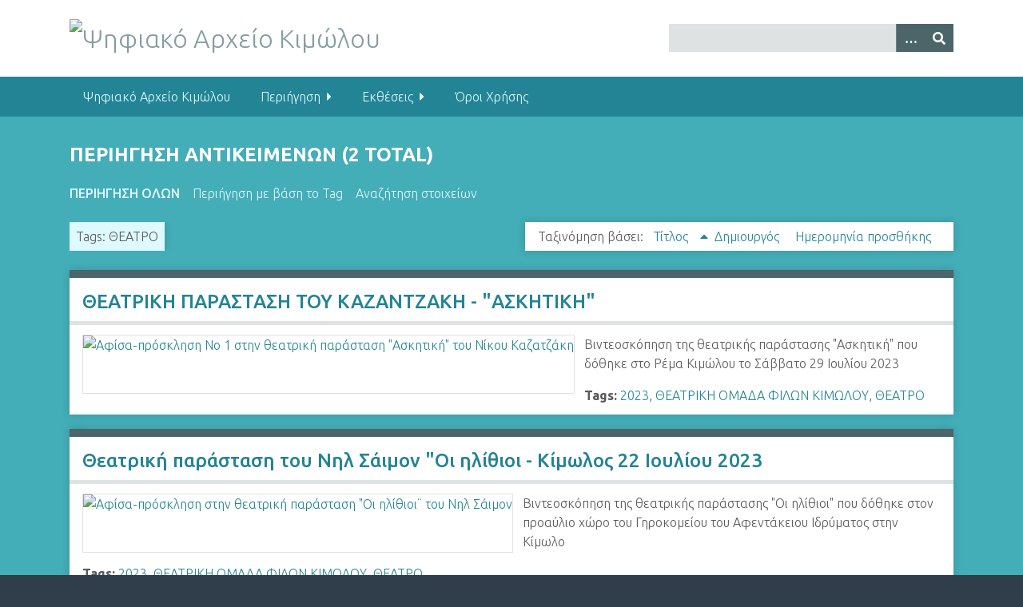

--- FILE ---
content_type: text/html; charset=utf-8
request_url: https://archive.odigitria.net/items/browse?tags=%CE%98%CE%95%CE%91%CE%A4%CE%A1%CE%9F&sort_field=Dublin+Core%2CTitle
body_size: 4172
content:
<!DOCTYPE html>
<html class="winter" lang="el-GR">
<head>
    <meta charset="utf-8">
    <meta name="viewport" content="width=device-width, initial-scale=1">
        <meta name="author" content="Copyright 2016 - 2025 Σύνδεσμος των Απανταχού Κιμωλίων «Η Οδηγήτρια»" />
            <meta name="copyright" content="Copyright 2016 - 2025 Σύνδεσμος των Απανταχού Κιμωλίων «Η Οδηγήτρια»" />
            <meta name="description" content="Διαδικτυακή Ψηφιακή Βάση Δεδομένων του Συνδέσμου των Απανταχού Κιμωλίων «Η Οδηγήτρια»">
    
        <title>Περιήγηση αντικείμενων &middot; Ψηφιακό Αρχείο Κιμώλου</title>

    <link rel="alternate" type="application/rss+xml" title="Omeka RSS Feed" href="/items/browse?tags=%CE%98%CE%95%CE%91%CE%A4%CE%A1%CE%9F&amp;sort_field=Dublin+Core%2CTitle&amp;output=rss2" /><link rel="alternate" type="application/atom+xml" title="Omeka Atom Feed" href="/items/browse?tags=%CE%98%CE%95%CE%91%CE%A4%CE%A1%CE%9F&amp;sort_field=Dublin+Core%2CTitle&amp;output=atom" />
    <!-- Plugin Stuff -->
    
    <!-- Stylesheets -->
    <link href="/application/views/scripts/css/public.css?v=3.1.2" media="screen" rel="stylesheet" type="text/css" >
<link href="/plugins/ClickableLinksPlus/views/shared/css/clickable_links_plus.css?v=3.1.2" media="all" rel="stylesheet" type="text/css" >
<link href="//fonts.googleapis.com/css?family=Ubuntu:300,400,500,700,300italic,400italic,500italic,700italic" media="all" rel="stylesheet" type="text/css" >
<link href="/application/views/scripts/css/iconfonts.css?v=3.1.2" media="screen" rel="stylesheet" type="text/css" >
<link href="/themes/seasons/css/normalize.css?v=3.1.2" media="screen" rel="stylesheet" type="text/css" >
<link href="/themes/seasons/css/style.css?v=3.1.2" media="screen" rel="stylesheet" type="text/css" >
<link href="/themes/seasons/css/print.css?v=3.1.2" media="print" rel="stylesheet" type="text/css" >
    <!-- JavaScripts -->
    
    <script type="text/javascript" src="//ajax.googleapis.com/ajax/libs/jquery/3.6.0/jquery.min.js"></script>
<script type="text/javascript">
    //<!--
    window.jQuery || document.write("<script type=\"text\/javascript\" src=\"\/application\/views\/scripts\/javascripts\/vendor\/jquery.js?v=3.1.2\" charset=\"utf-8\"><\/script>")    //-->
</script>
<script type="text/javascript" src="//ajax.googleapis.com/ajax/libs/jqueryui/1.12.1/jquery-ui.min.js"></script>
<script type="text/javascript">
    //<!--
    window.jQuery.ui || document.write("<script type=\"text\/javascript\" src=\"\/application\/views\/scripts\/javascripts\/vendor\/jquery-ui.js?v=3.1.2\" charset=\"utf-8\"><\/script>")    //-->
</script>
<script type="text/javascript" src="/application/views/scripts/javascripts/vendor/jquery.ui.touch-punch.js"></script>
<script type="text/javascript">
    //<!--
    jQuery.noConflict();    //-->
</script>
<script type="text/javascript" src="/plugins/YouTubeImport/views/public/javascripts/YoutubeImport.js?v=3.1.2"></script>
<script type="text/javascript" src="/plugins/ClickableLinksPlus/views/shared/javascripts/linkifyjs/linkify-polyfill.js?v=3.1.2"></script>
<script type="text/javascript" src="/plugins/ClickableLinksPlus/views/shared/javascripts/linkifyjs/linkify.js?v=3.1.2"></script>
<script type="text/javascript" src="/plugins/ClickableLinksPlus/views/shared/javascripts/linkifyjs/linkify-html.js?v=3.1.2"></script>
<script type="text/javascript" src="/application/views/scripts/javascripts/vendor/selectivizr.js?v=3.1.2"></script>
<script type="text/javascript" src="/application/views/scripts/javascripts/vendor/jquery-accessibleMegaMenu.js?v=3.1.2"></script>
<script type="text/javascript" src="/application/views/scripts/javascripts/vendor/respond.js?v=3.1.2"></script>
<script type="text/javascript" src="/themes/seasons/javascripts/jquery-extra-selectors.js?v=3.1.2"></script>
<script type="text/javascript" src="/themes/seasons/javascripts/seasons.js?v=3.1.2"></script>
<script type="text/javascript" src="/application/views/scripts/javascripts/globals.js?v=3.1.2"></script></head>
<body class="items browse">
    <a href="#content" id="skipnav">Skip to main content</a>
        <div id="wrap">
        <header role="banner">
            <div id="site-title">
                <a href="https://archive.odigitria.net" ><img src="https://archive.odigitria.net/files/theme_uploads/225bc23b5b9d5a4fc7a4d438b2968aef.jpg" alt="Ψηφιακό Αρχείο Κιμώλου" /></a>
            </div>
            <div id="search-container" role="search">
                                <form id="search-form" name="search-form" action="/search" aria-label="Αναζήτηση" method="get">    <input type="text" name="query" id="query" value="" title="Query" aria-label="Query" aria-labelledby="search-form query">        <button id="advanced-search" type="button" class="show-advanced button" aria-label="Options" title="Options" aria-labelledby="search-form advanced-search">
        <span class="icon" aria-hidden="true"></span>
    </button>
    <div id="advanced-form">
        <fieldset id="query-types">
            <legend>Αναζήτηση βάσει αυτού του τύπου:</legend>
            <label><input type="radio" name="query_type" id="query_type-keyword" value="keyword" checked="checked">Λέξη-κλειδί</label><br>
<label><input type="radio" name="query_type" id="query_type-boolean" value="boolean">Λογική Τιμή</label><br>
<label><input type="radio" name="query_type" id="query_type-exact_match" value="exact_match">Ακριβές ταίριασμα</label>        </fieldset>
                <fieldset id="record-types">
            <legend>Αναζήτηση μόνο σε αυτούς τους τύπους εγγραφών:</legend>
                        <input type="checkbox" name="record_types[]" id="record_types-Item" value="Item" checked="checked"> <label for="record_types-Item">Αντικείμενο</label><br>
                        <input type="checkbox" name="record_types[]" id="record_types-Collection" value="Collection" checked="checked"> <label for="record_types-Collection">Συλλογή</label><br>
                    </fieldset>
                <p><a href="/items/search?tags=%CE%98%CE%95%CE%91%CE%A4%CE%A1%CE%9F&amp;sort_field=Dublin+Core%2CTitle">Προχωρημένη Αναζήτηση (μόνο για αντικείμενα)</a></p>
    </div>
        <button name="submit_search" id="submit_search" type="submit" value="Υποβολή" title="Υποβολή" class="button" aria-label="Υποβολή" aria-labelledby="search-form submit_search"><span class="icon" aria-hidden="true"></span></button></form>
                            </div>
                    </header>

        <nav id="top-nav" class="top" role="navigation">
            <ul class="navigation">
    <li>
        <a href="/about">Ψηφιακό Αρχείο Κιμώλου</a>
    </li>
    <li class="active">
        <a href="/">Περιήγηση</a>
        <ul>
            <li>
                <a href="/collection-tree">Δέντρο Συλλογών</a>
            </li>
            <li class="active">
                <a href="/items/browse">Περιήγηση αντικείμενων</a>
            </li>
        </ul>
    </li>
    <li>
        <a href="/exhibits">Εκθέσεις</a>
        <ul>
            <li>
                <a href="/exhibits/show/efimerides">Εφημερίδες</a>
            </li>
            <li>
                <a href="https://archive.odigitria.net/exhibits/show/fylladia/enimerotika-fylladia">Ενημερωτικά Φυλλάδια</a>
            </li>
        </ul>
    </li>
    <li>
        <a href="/terms_of_use">Όροι Χρήσης</a>
    </li>
</ul>        </nav>

        <div id="content" role="main" tabindex="-1">
            
<h1>Περιήγηση αντικείμενων (2 total)</h1>

<nav class="items-nav navigation secondary-nav">
    <ul class="navigation">
    <li class="active">
        <a href="/items/browse">Περιήγηση Όλων</a>
    </li>
    <li>
        <a href="/items/tags">Περιήγηση με βάση το Tag</a>
    </li>
    <li>
        <a href="/items/search">Αναζήτηση στοιχείων</a>
    </li>
</ul></nav>

<div id="item-filters"><ul><li class="tags">Tags: ΘΕΑΤΡΟ</li></ul></div>


<div id="sort-links">
    <span class="sort-label">Ταξινόμηση βάσει:</span><ul id="sort-links-list"><li class="sorting asc" ><a href="/items/browse?tags=%CE%98%CE%95%CE%91%CE%A4%CE%A1%CE%9F&amp;sort_field=Dublin+Core%2CTitle&amp;sort_dir=d" aria-label="Sorting ascending Τίτλος" title="Sorting ascending">Τίτλος <span role="presentation" class="sort-icon"></span></a></li><li  ><a href="/items/browse?tags=%CE%98%CE%95%CE%91%CE%A4%CE%A1%CE%9F&amp;sort_field=Dublin+Core%2CCreator" aria-label="Sort ascending Δημιουργός" title="Sort ascending">Δημιουργός <span role="presentation" class="sort-icon"></span></a></li><li  ><a href="/items/browse?tags=%CE%98%CE%95%CE%91%CE%A4%CE%A1%CE%9F&amp;sort_field=added" aria-label="Sort ascending Ημερομηνία προσθήκης" title="Sort ascending">Ημερομηνία προσθήκης <span role="presentation" class="sort-icon"></span></a></li></ul></div>


<div class="item hentry">
    <h2><a href="/items/show/335" class="permalink">ΘΕΑΤΡΙΚΗ ΠΑΡΑΣΤΑΣΗ ΤΟΥ ΚΑΖΑΝΤΖΑΚΗ - &quot;ΑΣΚΗΤΙΚΗ&quot;</a></h2>
    <div class="item-meta">
        <div class="item-img">
        <a href="/items/show/335"><img src="https://archive.odigitria.net/files/square_thumbnails/4047404e961cc08b9c7a0771a5a8fe78.jpg" alt="Αφίσα-πρόσκληση No 1 στην θεατρική παράσταση &quot;Ασκητική&quot; του Νίκου Καζατζάκη" title="Αφίσα-πρόσκληση No 1 στην θεατρική παράσταση &quot;Ασκητική&quot; του Νίκου Καζατζάκη"></a>    </div>
    
        <div class="item-description">
        Βιντεοσκόπηση της θεατρικής παράστασης &quot;Ασκητική&quot; που δόθηκε στο Ρέμα Κιμώλου το Σάββατο 29 Ιουλίου 2023    </div>
    
        <div class="tags"><p><strong>Tags:</strong>
        <a href="/items/browse?tags=2023" rel="tag">2023</a>, <a href="/items/browse?tags=%CE%98%CE%95%CE%91%CE%A4%CE%A1%CE%99%CE%9A%CE%97+%CE%9F%CE%9C%CE%91%CE%94%CE%91+%CE%A6%CE%99%CE%9B%CE%A9%CE%9D+%CE%9A%CE%99%CE%9C%CE%A9%CE%9B%CE%9F%CE%A5" rel="tag">ΘΕΑΤΡΙΚΗ ΟΜΑΔΑ ΦΙΛΩΝ ΚΙΜΩΛΟΥ</a>, <a href="/items/browse?tags=%CE%98%CE%95%CE%91%CE%A4%CE%A1%CE%9F" rel="tag">ΘΕΑΤΡΟ</a></p>
    </div>
    
    <span class="Z3988" title="ctx_ver=Z39.88-2004&amp;rft_val_fmt=info%3Aofi%2Ffmt%3Akev%3Amtx%3Adc&amp;rfr_id=info%3Asid%2Fomeka.org%3Agenerator&amp;rft.creator=%CE%98%CE%95%CE%91%CE%A4%CE%A1%CE%99%CE%9A%CE%97+%CE%9F%CE%9C%CE%91%CE%94%CE%91+%CE%A6%CE%99%CE%9B%CE%A9%CE%9D+%CE%9A%CE%99%CE%9C%CE%A9%CE%9B%CE%9F%CE%A5&amp;rft.contributor=%CE%98%CE%95%CE%91%CE%A4%CE%A1%CE%99%CE%9A%CE%97+%CE%9F%CE%9C%CE%91%CE%94%CE%91+%CE%A6%CE%99%CE%9B%CE%A9%CE%9D+%CE%9A%CE%99%CE%9C%CE%A9%CE%9B%CE%9F%CE%A5&amp;rft.subject=%CE%98%CE%B5%CE%B1%CF%84%CF%81%CE%B9%CE%BA%CE%AE+%CF%80%CE%B1%CF%81%CE%AC%CF%83%CF%84%CE%B1%CF%83%CE%B7&amp;rft.description=%CE%92%CE%B9%CE%BD%CF%84%CE%B5%CE%BF%CF%83%CE%BA%CF%8C%CF%80%CE%B7%CF%83%CE%B7+%CF%84%CE%B7%CF%82+%CE%B8%CE%B5%CE%B1%CF%84%CF%81%CE%B9%CE%BA%CE%AE%CF%82+%CF%80%CE%B1%CF%81%CE%AC%CF%83%CF%84%CE%B1%CF%83%CE%B7%CF%82+%22%CE%91%CF%83%CE%BA%CE%B7%CF%84%CE%B9%CE%BA%CE%AE%22+%CF%80%CE%BF%CF%85+%CE%B4%CF%8C%CE%B8%CE%B7%CE%BA%CE%B5+%CF%83%CF%84%CE%BF+%CE%A1%CE%AD%CE%BC%CE%B1+%CE%9A%CE%B9%CE%BC%CF%8E%CE%BB%CE%BF%CF%85+%CF%84%CE%BF+%CE%A3%CE%AC%CE%B2%CE%B2%CE%B1%CF%84%CE%BF+29+%CE%99%CE%BF%CF%85%CE%BB%CE%AF%CE%BF%CF%85+2023&amp;rft.publisher=%CE%98%CE%95%CE%91%CE%A4%CE%A1%CE%99%CE%9A%CE%97+%CE%9F%CE%9C%CE%91%CE%94%CE%91+%CE%A6%CE%99%CE%9B%CE%A9%CE%9D+%CE%9A%CE%99%CE%9C%CE%A9%CE%9B%CE%9F%CE%A5&amp;rft.source=https%3A%2F%2Fwww.youtube.com%2Fwatch%3Fv%3Dv1M-177-eUk&amp;rft.language=%CE%95%CE%BB%CE%BB%CE%B7%CE%BD%CE%B9%CE%BA%CE%AC&amp;rft.rights=%CE%98%CE%95%CE%91%CE%A4%CE%A1%CE%99%CE%9A%CE%97+%CE%9F%CE%9C%CE%91%CE%94%CE%91+%CE%A6%CE%99%CE%9B%CE%A9%CE%9D+%CE%9A%CE%99%CE%9C%CE%A9%CE%9B%CE%9F%CE%A5&amp;rft.title=%CE%98%CE%95%CE%91%CE%A4%CE%A1%CE%99%CE%9A%CE%97+%CE%A0%CE%91%CE%A1%CE%91%CE%A3%CE%A4%CE%91%CE%A3%CE%97+%CE%A4%CE%9F%CE%A5+%CE%9A%CE%91%CE%96%CE%91%CE%9D%CE%A4%CE%96%CE%91%CE%9A%CE%97+-+%22%CE%91%CE%A3%CE%9A%CE%97%CE%A4%CE%99%CE%9A%CE%97%22&amp;rft.type=videoRecording&amp;rft.identifier=https%3A%2F%2Farchive.odigitria.net%2Fitems%2Fshow%2F335" aria-hidden="true"></span>
    </div><!-- end class="item-meta" -->
</div><!-- end class="item hentry" -->
<div class="item hentry">
    <h2><a href="/items/show/334" class="permalink">Θεατρική παράσταση του Νηλ Σάιμον &quot;Οι ηλίθιοι - Κίμωλος 22 Ιουλίου 2023</a></h2>
    <div class="item-meta">
        <div class="item-img">
        <a href="/items/show/334"><img src="https://archive.odigitria.net/files/square_thumbnails/6dde7126976030de3e2530f787c5b5a5.jpg" alt="Αφίσα-πρόσκληση στην θεατρική παράσταση &quot;Οι ηλίθιοι¨ του Νηλ Σάιμον" title="Αφίσα-πρόσκληση στην θεατρική παράσταση &quot;Οι ηλίθιοι¨ του Νηλ Σάιμον"></a>    </div>
    
        <div class="item-description">
        Βιντεοσκόπηση της θεατρικής παράστασης &quot;Οι ηλίθιοι&quot; που δόθηκε στον προαύλιο χώρο του Γηροκομείου του Αφεντάκειου Ιδρύματος στην Κίμωλο    </div>
    
        <div class="tags"><p><strong>Tags:</strong>
        <a href="/items/browse?tags=2023" rel="tag">2023</a>, <a href="/items/browse?tags=%CE%98%CE%95%CE%91%CE%A4%CE%A1%CE%99%CE%9A%CE%97+%CE%9F%CE%9C%CE%91%CE%94%CE%91+%CE%A6%CE%99%CE%9B%CE%A9%CE%9D+%CE%9A%CE%99%CE%9C%CE%A9%CE%9B%CE%9F%CE%A5" rel="tag">ΘΕΑΤΡΙΚΗ ΟΜΑΔΑ ΦΙΛΩΝ ΚΙΜΩΛΟΥ</a>, <a href="/items/browse?tags=%CE%98%CE%95%CE%91%CE%A4%CE%A1%CE%9F" rel="tag">ΘΕΑΤΡΟ</a></p>
    </div>
    
    <span class="Z3988" title="ctx_ver=Z39.88-2004&amp;rft_val_fmt=info%3Aofi%2Ffmt%3Akev%3Amtx%3Adc&amp;rfr_id=info%3Asid%2Fomeka.org%3Agenerator&amp;rft.creator=%CE%98%CE%95%CE%91%CE%A4%CE%A1%CE%99%CE%9A%CE%97+%CE%9F%CE%9C%CE%91%CE%94%CE%91+%CE%A6%CE%99%CE%9B%CE%A9%CE%9D+%CE%9A%CE%99%CE%9C%CE%A9%CE%9B%CE%9F%CE%A5&amp;rft.contributor=%CE%98%CE%95%CE%91%CE%A4%CE%A1%CE%99%CE%9A%CE%97+%CE%9F%CE%9C%CE%91%CE%94%CE%91+%CE%A6%CE%99%CE%9B%CE%A9%CE%9D+%CE%9A%CE%99%CE%9C%CE%A9%CE%9B%CE%9F%CE%A5&amp;rft.description=%CE%92%CE%B9%CE%BD%CF%84%CE%B5%CE%BF%CF%83%CE%BA%CF%8C%CF%80%CE%B7%CF%83%CE%B7+%CF%84%CE%B7%CF%82+%CE%B8%CE%B5%CE%B1%CF%84%CF%81%CE%B9%CE%BA%CE%AE%CF%82+%CF%80%CE%B1%CF%81%CE%AC%CF%83%CF%84%CE%B1%CF%83%CE%B7%CF%82+%22%CE%9F%CE%B9+%CE%B7%CE%BB%CE%AF%CE%B8%CE%B9%CE%BF%CE%B9%22+%CF%80%CE%BF%CF%85+%CE%B4%CF%8C%CE%B8%CE%B7%CE%BA%CE%B5+%CF%83%CF%84%CE%BF%CE%BD+%CF%80%CF%81%CE%BF%CE%B1%CF%8D%CE%BB%CE%B9%CE%BF+%CF%87%CF%8E%CF%81%CE%BF+%CF%84%CE%BF%CF%85+%CE%93%CE%B7%CF%81%CE%BF%CE%BA%CE%BF%CE%BC%CE%B5%CE%AF%CE%BF%CF%85+%CF%84%CE%BF%CF%85+%CE%91%CF%86%CE%B5%CE%BD%CF%84%CE%AC%CE%BA%CE%B5%CE%B9%CE%BF%CF%85+%CE%99%CE%B4%CF%81%CF%8D%CE%BC%CE%B1%CF%84%CE%BF%CF%82+%CF%83%CF%84%CE%B7%CE%BD+%CE%9A%CE%AF%CE%BC%CF%89%CE%BB%CE%BF&amp;rft.publisher=%CE%98%CE%95%CE%91%CE%A4%CE%A1%CE%99%CE%9A%CE%97+%CE%9F%CE%9C%CE%91%CE%94%CE%91+%CE%A6%CE%99%CE%9B%CE%A9%CE%9D+%CE%9A%CE%99%CE%9C%CE%A9%CE%9B%CE%9F%CE%A5&amp;rft.source=https%3A%2F%2Fwww.youtube.com%2Fwatch%3Fv%3D8mL1YiAbR1M&amp;rft.language=%CE%95%CE%BB%CE%BB%CE%B7%CE%BD%CE%B9%CE%BA%CE%AC&amp;rft.rights=%CE%98%CE%95%CE%91%CE%A4%CE%A1%CE%99%CE%9A%CE%97+%CE%9F%CE%9C%CE%91%CE%94%CE%91+%CE%A6%CE%99%CE%9B%CE%A9%CE%9D+%CE%9A%CE%99%CE%9C%CE%A9%CE%9B%CE%9F%CE%A5&amp;rft.title=%CE%98%CE%B5%CE%B1%CF%84%CF%81%CE%B9%CE%BA%CE%AE+%CF%80%CE%B1%CF%81%CE%AC%CF%83%CF%84%CE%B1%CF%83%CE%B7+%CF%84%CE%BF%CF%85+%CE%9D%CE%B7%CE%BB+%CE%A3%CE%AC%CE%B9%CE%BC%CE%BF%CE%BD+%22%CE%9F%CE%B9+%CE%B7%CE%BB%CE%AF%CE%B8%CE%B9%CE%BF%CE%B9+-+%CE%9A%CE%AF%CE%BC%CF%89%CE%BB%CE%BF%CF%82+22+%CE%99%CE%BF%CF%85%CE%BB%CE%AF%CE%BF%CF%85+2023&amp;rft.type=videoRecording&amp;rft.identifier=https%3A%2F%2Farchive.odigitria.net%2Fitems%2Fshow%2F334" aria-hidden="true"></span>
    </div><!-- end class="item-meta" -->
</div><!-- end class="item hentry" -->


<div id="outputs">
    <span class="outputs-label">Μορφή εξαγόμενων</span>
                <p id="output-format-list">
        <a href="/items/browse?tags=%CE%98%CE%95%CE%91%CE%A4%CE%A1%CE%9F&amp;sort_field=Dublin+Core%2CTitle&amp;output=atom">atom</a>, <a href="/items/browse?tags=%CE%98%CE%95%CE%91%CE%A4%CE%A1%CE%9F&amp;sort_field=Dublin+Core%2CTitle&amp;output=dcmes-xml">dcmes-xml</a>, <a href="/items/browse?tags=%CE%98%CE%95%CE%91%CE%A4%CE%A1%CE%9F&amp;sort_field=Dublin+Core%2CTitle&amp;output=json">json</a>, <a href="/items/browse?tags=%CE%98%CE%95%CE%91%CE%A4%CE%A1%CE%9F&amp;sort_field=Dublin+Core%2CTitle&amp;output=omeka-xml">omeka-xml</a>, <a href="/items/browse?tags=%CE%98%CE%95%CE%91%CE%A4%CE%A1%CE%9F&amp;sort_field=Dublin+Core%2CTitle&amp;output=rss2">rss2</a>        </p>
    </div>


</div><!-- end content -->

<footer role="contentinfo">

        <div id="custom-footer-text">
                        <p><a href="http://odigitria.net" title="Σύνδεσμος των Απανταχού Κιμωλίων «Η Οδηγήτρια»" target="_blank" rel="noreferrer noopener"></a></p>
                                        <p>Copyright 2016 - 2025 Σύνδεσμος των Απανταχού Κιμωλίων «Η Οδηγήτρια»</p>
                    </div>

        <p>Proudly powered by <a href="http://omeka.org">Omeka</a>.</p>

    
</footer>

</div><!--end wrap-->

<script type="text/javascript">
jQuery(document).ready(function () {
    Omeka.showAdvancedForm();
    Omeka.skipNav();
    Omeka.megaMenu("#top-nav");
    Seasons.mobileSelectNav();
});
</script>

</body>

</html>
